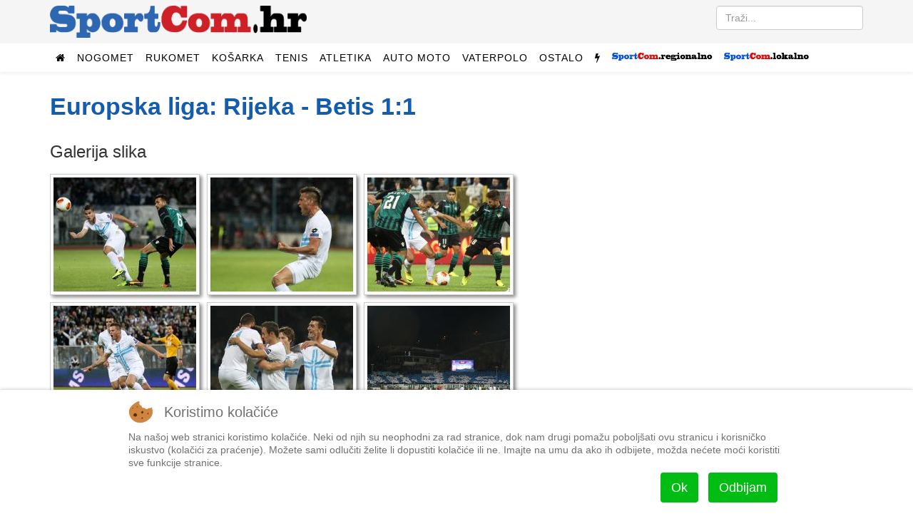

--- FILE ---
content_type: text/html; charset=utf-8
request_url: https://www.sportcom.hr/fotogalerija/europska-rijeka-nogometasi-rijeke-osvojili-prvi-europski-bod-u-utakmici-protiv-betisa
body_size: 9589
content:
<!DOCTYPE html>
<html prefix="og: http://ogp.me/ns#" xmlns="http://www.w3.org/1999/xhtml" xml:lang="hr-hr" lang="hr-hr" dir="ltr">
    
<head>
<script type="ac172e327b3254924aa46c3c-text/javascript">  (function(){ function blockCookies(disableCookies, disableLocal, disableSession){ if(disableCookies == 1){ if(!document.__defineGetter__){ Object.defineProperty(document, 'cookie',{ get: function(){ return ''; }, set: function(){ return true;} }); }else{ var oldSetter = document.__lookupSetter__('cookie'); if(oldSetter) { Object.defineProperty(document, 'cookie', { get: function(){ return ''; }, set: function(v){ if(v.match(/reDimCookieHint\=/) || v.match(/5ed80508b6f380fa975e77c8be747541\=/)) { oldSetter.call(document, v); } return true; } }); } } var cookies = document.cookie.split(';'); for (var i = 0; i < cookies.length; i++) { var cookie = cookies[i]; var pos = cookie.indexOf('='); var name = ''; if(pos > -1){ name = cookie.substr(0, pos); }else{ name = cookie; } if(name.match(/reDimCookieHint/)) { document.cookie = name + '=; expires=Thu, 01 Jan 1970 00:00:00 GMT'; } } } if(disableLocal == 1){ window.localStorage.clear(); window.localStorage.__proto__ = Object.create(window.Storage.prototype); window.localStorage.__proto__.setItem = function(){ return undefined; }; } if(disableSession == 1){ window.sessionStorage.clear(); window.sessionStorage.__proto__ = Object.create(window.Storage.prototype); window.sessionStorage.__proto__.setItem = function(){ return undefined; }; } } blockCookies(1,1,1); }()); </script>


        <meta http-equiv="X-UA-Compatible" content="IE=edge">
            <meta name="viewport" content="width=device-width, initial-scale=1">
                                <!-- head -->
                <base href="https://www.sportcom.hr/fotogalerija/europska-rijeka-nogometasi-rijeke-osvojili-prvi-europski-bod-u-utakmici-protiv-betisa" />
	<meta http-equiv="content-type" content="text/html; charset=utf-8" />
		<meta name="author" content="I. V." />
	<meta property="og:url" content="https://www.sportcom.hr/fotogalerija/europska-rijeka-nogometasi-rijeke-osvojili-prvi-europski-bod-u-utakmici-protiv-betisa" />
	<meta property="og:type" content="article" />
	<meta property="og:title" content="Europska liga: Rijeka - Betis 1:1 - SportCom.hr" />
	<meta name="twitter:card" content="summary" />
	<meta name="twitter:title" content="Europska liga: Rijeka - Betis 1:1 - SportCom.hr" />
	<title>Europska liga: Rijeka - Betis 1:1 - SportCom.hr</title>
	<link href="/fotogalerija/europska-rijeka-nogometasi-rijeke-osvojili-prvi-europski-bod-u-utakmici-protiv-betisa" rel="canonical" />
	<link href="/images/android-chrome-192x192.png" rel="shortcut icon" type="image/vnd.microsoft.icon" />
	<link href="/templates/sportcom/favicon.ico" rel="shortcut icon" type="image/vnd.microsoft.icon" />
	<link href="https://www.sportcom.hr/search?format=opensearch&amp;id=14150" rel="search" title="Traži SportCom.hr" type="application/opensearchdescription+xml" />
	<link href="https://cdnjs.cloudflare.com/ajax/libs/magnific-popup.js/1.1.0/magnific-popup.min.css" rel="stylesheet" type="text/css" />
	<link href="/plugins/content/jw_sigpro/jw_sigpro/includes/js/jquery_slimbox/css/slimbox2.css?v=2.05" rel="stylesheet" type="text/css" />
	<link href="/plugins/content/jw_sigpro/jw_sigpro/tmpl/Classic/css/template.css" rel="stylesheet" type="text/css" media="screen" />
	<link href="/plugins/content/jw_sigpro/jw_sigpro/includes/css/print.css" rel="stylesheet" type="text/css" media="print" />
	<link href="/media/plg_system_jcepro/site/css/content.min.css?fe2b19f2ee347603dcb1ee4916167c1f" rel="stylesheet" type="text/css" />
	<link href="//fonts.googleapis.com/css?family=Roboto:100,100italic,300,300italic,regular,italic,500,500italic,700,700italic,900,900italic&amp;subset=latin-ext" rel="stylesheet" type="text/css" />
	<link href="/templates/sportcom/css/bootstrap.min.css" rel="stylesheet" type="text/css" />
	<link href="/templates/sportcom/css/font-awesome.min.css" rel="stylesheet" type="text/css" />
	<link href="/templates/sportcom/css/legacy.css" rel="stylesheet" type="text/css" />
	<link href="/templates/sportcom/css/template.css" rel="stylesheet" type="text/css" />
	<link href="/templates/sportcom/css/presets/preset1.css" rel="stylesheet" class="preset" type="text/css" />
	<link href="/templates/sportcom/css/custom.css" rel="stylesheet" type="text/css" />
	<link href="/templates/sportcom/css/frontend-edit.css" rel="stylesheet" type="text/css" />
	<link href="/plugins/system/cookiehint/css/redimstyle.css?2778fc5cbc3ad2342416874fec7cac49" rel="stylesheet" type="text/css" />
	<style type="text/css">

                        /* K2 - Magnific Popup Overrides */
                        .mfp-iframe-holder {padding:10px;}
                        .mfp-iframe-holder .mfp-content {max-width:100%;width:100%;height:100%;}
                        .mfp-iframe-scaler iframe {background:#fff;padding:10px;box-sizing:border-box;box-shadow:none;}
                    body{font-family:Roboto, sans-serif; font-size:16px; font-weight:300; }h1{font-family:Roboto, sans-serif; font-size:34px; font-weight:900; }h2{font-family:Roboto, sans-serif; font-size:22px; font-weight:700; }h3{font-family:Roboto, sans-serif; font-size:24px; font-weight:500; }h4{font-family:Roboto, sans-serif; font-weight:300; }#sp-top2.col-sm-6.col-md-6 {
text-align: right;
}
#column-id-1483188781040.sppb-column {
text-align: center;
}
.citat-desno {
  border:1px solid #ddd;
  border-top:8px solid #ddd;
  border-bottom:8px solid #ddd;
  background:#fafafa;
  float:right;
  width:45%;
  margin:10px 0 20px 15px !important;
  padding:8px;
}

.citat-lijevo {
  border:1px solid #ddd;
  border-top:8px solid #ddd;
  border-bottom:8px solid #ddd;
  background:#fafafa;
  float:left;
  width:45%;
  margin:10px 15px 20px 0px !important;
  padding:8px;
}
.pull-left {
  float: left !important;
  margin-right: 15px !important;
}

.pull-right {
  float: right !important;
  margin-left: 15px !important;
}
div.itemFullText {font-size:18px;}@media (min-width: 1400px) {
.container {
max-width: 1140px;
}
}#sp-top-bar{ background-color:#f5f5f5;color:#999999; }#redim-cookiehint-bottom {position: fixed; z-index: 99999; left: 0px; right: 0px; bottom: 0px; top: auto !important;}
	</style>
	<script src="/media/jui/js/jquery.min.js?2778fc5cbc3ad2342416874fec7cac49" type="ac172e327b3254924aa46c3c-text/javascript"></script>
	<script src="/media/jui/js/jquery-noconflict.js?2778fc5cbc3ad2342416874fec7cac49" type="ac172e327b3254924aa46c3c-text/javascript"></script>
	<script src="/media/jui/js/jquery-migrate.min.js?2778fc5cbc3ad2342416874fec7cac49" type="ac172e327b3254924aa46c3c-text/javascript"></script>
	<script src="https://cdnjs.cloudflare.com/ajax/libs/magnific-popup.js/1.1.0/jquery.magnific-popup.min.js" type="ac172e327b3254924aa46c3c-text/javascript"></script>
	<script src="/media/k2/assets/js/k2.frontend.js?v=2.11.20240609&sitepath=/" type="ac172e327b3254924aa46c3c-text/javascript"></script>
	<script src="/plugins/content/jw_sigpro/jw_sigpro/includes/js/jquery_slimbox/js/slimbox2.js?v=2.05" type="ac172e327b3254924aa46c3c-text/javascript"></script>
	<script src="/plugins/content/jw_sigpro/jw_sigpro/includes/js/behaviour.js" type="ac172e327b3254924aa46c3c-text/javascript"></script>
	<script src="/templates/sportcom/js/bootstrap.min.js" type="ac172e327b3254924aa46c3c-text/javascript"></script>
	<script src="/templates/sportcom/js/jquery.sticky.js" type="ac172e327b3254924aa46c3c-text/javascript"></script>
	<script src="/templates/sportcom/js/main.js" type="ac172e327b3254924aa46c3c-text/javascript"></script>
	<script src="/templates/sportcom/js/frontend-edit.js" type="ac172e327b3254924aa46c3c-text/javascript"></script>
	<script type="application/ld+json">

                {
                    "@context": "https://schema.org",
                    "@type": "Article",
                    "mainEntityOfPage": {
                        "@type": "WebPage",
                        "@id": "https://www.sportcom.hr/fotogalerija/europska-rijeka-nogometasi-rijeke-osvojili-prvi-europski-bod-u-utakmici-protiv-betisa"
                    },
                    "url": "https://www.sportcom.hr/fotogalerija/europska-rijeka-nogometasi-rijeke-osvojili-prvi-europski-bod-u-utakmici-protiv-betisa",
                    "headline": "Europska liga: Rijeka - Betis 1:1 - SportCom.hr",
                    "datePublished": "2013-10-05T21:25:08+02:00",
                    "dateModified": "2013-10-05T21:25:51+02:00",
                    "author": {
                        "@type": "Person",
                        "name": "I. V.",
                        "url": "https://www.sportcom.hr/blog/i.-v"
                    },
                    "publisher": {
                        "@type": "Organization",
                        "name": "SportCom.hr",
                        "url": "https://www.sportcom.hr/",
                        "logo": {
                            "@type": "ImageObject",
                            "name": "SportCom.hr",
                            "width": "",
                            "height": "",
                            "url": "https://www.sportcom.hr/"
                        }
                    },
                    "articleSection": "https://www.sportcom.hr/fotogalerija",
                    "keywords": "",
                    "description": "",
                    "articleBody": ""
                }
                
	</script>
	<script type="ac172e327b3254924aa46c3c-text/javascript">

var sp_preloader = '0';

var sp_gotop = '1';

var sp_offanimation = 'default';
(function() {  if (typeof gtag !== 'undefined') {       gtag('consent', 'denied', {         'ad_storage': 'denied',         'ad_user_data': 'denied',         'ad_personalization': 'denied',         'functionality_storage': 'denied',         'personalization_storage': 'denied',         'security_storage': 'denied',         'analytics_storage': 'denied'       });     } })();
	</script>

                <script data-ad-client="ca-pub-9977425604905018" async src="https://pagead2.googlesyndication.com/pagead/js/adsbygoogle.js" type="ac172e327b3254924aa46c3c-text/javascript"></script>
                


<script type="ac172e327b3254924aa46c3c-text/javascript">
  (function(i,s,o,g,r,a,m){i['GoogleAnalyticsObject']=r;i[r]=i[r]||function(){
  (i[r].q=i[r].q||[]).push(arguments)},i[r].l=1*new Date();a=s.createElement(o),
  m=s.getElementsByTagName(o)[0];a.async=1;a.src=g;m.parentNode.insertBefore(a,m)
  })(window,document,'script','//www.google-analytics.com/analytics.js','ga');

  ga('create', 'UA-27817685-1', 'auto');
  ga('send', 'pageview');

</script>
<!-- Universal Google Analytics Plugin by PB Web Development -->




<!-- Google sitelinks search markup-->
<script type="application/ld+json">
{
    "@context": "http://schema.org",
    "@type": "WebSite",
    "url": "https://www.sportcom.hr/",
    "potentialAction": {
        "@type": "SearchAction",
        "target": "https://www.sportcom.hr/search?searchword={search_term_string}",
        "query-input": "required name=search_term_string"
    }
}
</script>
<!-- End of Google sitelinks search markup-->



<!-- Google breadcrumb markup-->
<script type="application/ld+json">
{
  "@context" : "http://schema.org",
  "@type" : "BreadcrumbList",
  "itemListElement":
  [
  	{
	  "@type": "ListItem",
	  "position": 1,
	  "item":
	  {
	    "@id": "https://www.sportcom.hr/",
	    "name": "Naslovnica"
	  }
	}
,
	{
	  "@type": "ListItem",
	  "position": 2,
	  "item":
	  {
	    "@id": "https://www.sportcom.hr/fotogalerija",
	    "name": "Fotogalerija"
	  }
	}
  ]
}
</script>
<!-- End of Google breadcrumb markup-->

</head>
                <body class="site com-k2 view-item no-layout no-task itemid-638 hr-hr ltr  sticky-header layout-fluid off-canvas-menu-init">

                    <div class="body-wrapper">
                        <div class="body-innerwrapper">
                            <section id="sp-top-bar"><div class="container"><div class="row"><div id="sp-logo" class="col-lg-4 "><div class="sp-column "><div class="logo"><a href="/"><img class="sp-default-logo hidden-xs" src="/slike/sportcom_-_logo.png" alt="SportCom.hr"><img class="sp-default-logo visible-xs" src="/images/sportcom-logo-small.png" alt="SportCom.hr"></a></div></div></div><div id="sp-top2" class="col-lg-8 "><div class="sp-column float-desno"><div class="sp-module "><div class="sp-module-content"><div class="search">
	<form action="/fotogalerija" method="post">
		<input name="searchword" id="mod-search-searchword" maxlength="200"  class="inputbox search-query" type="text" size="0" placeholder="Traži..." />		<input type="hidden" name="task" value="search" />
		<input type="hidden" name="option" value="com_search" />
		<input type="hidden" name="Itemid" value="638" />
	</form>
</div>
</div></div></div></div></div></div></section><header id="sp-header"><div class="container"><div class="row"><div id="sp-menu" class="col-12 col-lg-12 "><div class="sp-column ">			<div class='sp-megamenu-wrapper'>
				<a id="offcanvas-toggler" class="visible-sm visible-xs" href="#"><i class="fa fa-bars"></i></a>
				<ul class="sp-megamenu-parent menu-fade hidden-sm hidden-xs"><li class="sp-menu-item"><a  href="/"  ><i class="fa fa-home"></i></a></li><li class="sp-menu-item sp-has-child"><a  href="javascript:void(0);"  >Nogomet</a><div class="sp-dropdown sp-dropdown-main sp-dropdown-mega sp-menu-right" style="width: 600px;"><div class="sp-dropdown-inner"><div class="row"><div class="col-sm-4"><ul class="sp-mega-group"><li class="sp-menu-item sp-has-child"><a class="sp-group-title" href="/sport/nogomet/domaci-nogomet"  >Domaći nogomet</a><ul class="sp-mega-group-child sp-dropdown-items"><li class="sp-menu-item"><a  href="/sport/nogomet/domaci-nogomet/hnl"  >HNL</a></li><li class="sp-menu-item"><a  href="/sport/nogomet/domaci-nogomet/kup-hrvatske"  >Kup</a></li></ul></li></ul></div><div class="col-sm-4"><ul class="sp-mega-group"><li class="sp-menu-item sp-has-child"><a class="sp-group-title" href="/sport/nogomet/strani-nogomet"  >Strani nogomet</a><ul class="sp-mega-group-child sp-dropdown-items"><li class="sp-menu-item"><a  href="/sport/nogomet/strani-nogomet/lige-petice"  >Lige petice</a></li><li class="sp-menu-item"><a  href="/sport/nogomet/strani-nogomet/liga-prvaka"  >Liga prvaka</a></li><li class="sp-menu-item"><a  href="/sport/nogomet/strani-nogomet/liga-uefa"  >Europska liga</a></li></ul></li></ul></div><div class="col-sm-4"><ul class="sp-mega-group"><li class="sp-menu-item sp-has-child"><a class="sp-group-title" href="javascript:void(0);"  >Ostalo</a><ul class="sp-mega-group-child sp-dropdown-items"><li class="sp-menu-item"><a  href="/sport/nogomet/hns"  >HNS</a></li><li class="sp-menu-item"><a  href="/sport/nogomet/reprezentacija"  >Reprezentacija</a></li><li class="sp-menu-item"><a  href="/sport/nogomet/dinamo"  >Dinamo</a></li><li class="sp-menu-item"><a  href="/sport/nogomet/hajduk"  >Hajduk</a></li></ul></li></ul></div></div></div></div></li><li class="sp-menu-item sp-has-child"><a  href="/sport/rukomet"  >Rukomet</a><div class="sp-dropdown sp-dropdown-main sp-menu-right" style="width: 240px;"><div class="sp-dropdown-inner"><ul class="sp-dropdown-items"><li class="sp-menu-item"><a  href="/sport/rukomet/reprezentacija"  >Reprezentacija</a></li><li class="sp-menu-item"><a  href="/sport/rukomet/ostalo"  >Ostalo</a></li></ul></div></div></li><li class="sp-menu-item sp-has-child"><a  href="/sport/kosarka"  >Košarka</a><div class="sp-dropdown sp-dropdown-main sp-menu-right" style="width: 240px;"><div class="sp-dropdown-inner"><ul class="sp-dropdown-items"><li class="sp-menu-item"><a  href="/sport/kosarka/reprezentacija"  >Reprezentacija</a></li><li class="sp-menu-item"><a  href="/sport/kosarka/nba-liga"  >NBA liga</a></li><li class="sp-menu-item"><a  href="/sport/kosarka/ostalo"  >Ostalo</a></li></ul></div></div></li><li class="sp-menu-item sp-has-child"><a  href="/sport/tenis"  >Tenis</a><div class="sp-dropdown sp-dropdown-main sp-menu-right" style="width: 240px;"><div class="sp-dropdown-inner"><ul class="sp-dropdown-items"><li class="sp-menu-item"><a  href="/sport/tenis/atp"  >ATP</a></li><li class="sp-menu-item"><a  href="/sport/tenis/wta"  >WTA</a></li><li class="sp-menu-item"><a  href="/sport/tenis/davisfed"  >Davis/Fed</a></li></ul></div></div></li><li class="sp-menu-item"><a  href="/sport/atletika"  >Atletika</a></li><li class="sp-menu-item sp-has-child"><a  href="/sport/auto-moto"  >Auto moto</a><div class="sp-dropdown sp-dropdown-main sp-menu-right" style="width: 240px;"><div class="sp-dropdown-inner"><ul class="sp-dropdown-items"><li class="sp-menu-item"><a  href="/sport/auto-moto/formula-1"  >Formula 1</a></li><li class="sp-menu-item"><a  href="/sport/auto-moto/moto"  >Moto</a></li><li class="sp-menu-item"><a  href="/sport/auto-moto/ostalo"  >Ostalo</a></li></ul></div></div></li><li class="sp-menu-item sp-has-child"><a  href="/sport/vaterpolo"  >Vaterpolo</a><div class="sp-dropdown sp-dropdown-main sp-menu-right" style="width: 240px;"><div class="sp-dropdown-inner"><ul class="sp-dropdown-items"><li class="sp-menu-item"><a  href="/sport/vaterpolo/reprezentacija"  >Reprezentacija</a></li><li class="sp-menu-item"><a  href="/sport/vaterpolo/ostalo"  >Ostalo</a></li></ul></div></div></li><li class="sp-menu-item sp-has-child"><a  href="/sport/ostalo"  >Ostalo</a><div class="sp-dropdown sp-dropdown-main sp-menu-right" style="width: 240px;"><div class="sp-dropdown-inner"><ul class="sp-dropdown-items"><li class="sp-menu-item"><a  href="/sport/ostalo/odbojka"  >Odbojka</a></li><li class="sp-menu-item"><a  href="/sport/ostalo/vodeni-sportovi"  >Vodeni sportovi</a></li><li class="sp-menu-item"><a  href="/sport/ostalo/zimski-sportovi"  >Zimski sportovi</a></li><li class="sp-menu-item"><a  href="/sport/ostalo/borilacki-sportovi"  >Borilački sportovi</a></li><li class="sp-menu-item"><a  href="/sport/ostalo/biciklizam"  >Biciklizam</a></li><li class="sp-menu-item"><a  href="/sport/ostalo/jedrenje"  >Jedrenje</a></li><li class="sp-menu-item"><a  href="/sport/ostalo/ostalo"  >Ostalo</a></li></ul></div></div></li><li class="sp-menu-item"><a class=" hidden-sm hidden-xs" href="javascript:void(0);"  ><i class="fa fa-flash"></i></a></li><li class="sp-menu-item sp-has-child"><a  href="javascript:void(0);"  ><img src="/images/headers/logo_regional_small.png" alt="SportCom.regional" /></a><div class="sp-dropdown sp-dropdown-main sp-dropdown-mega sp-menu-left" style="width: 880px;"><div class="sp-dropdown-inner"><div class="row"><div class="col-sm-2"><ul class="sp-mega-group"><li class="sp-menu-item sp-has-child"><a class="sp-group-title" href="javascript:void(0);"  >Nogomet</a><ul class="sp-mega-group-child sp-dropdown-items"><li class="sp-menu-item"><a  href="/regionalni-sport/rijeka"  >HNK Rijeka</a></li><li class="sp-menu-item"><a  href="/regionalni-sport/prva-nl"  >Prva NL</a></li><li class="sp-menu-item"><a  href="/regionalni-sport/orijent-1919"  >Orijent</a></li></ul></li></ul></div><div class="col-sm-2"><ul class="sp-mega-group"><li class="sp-menu-item sp-has-child"><a class="sp-group-title" href="/regionalni-sport/primorje-08"  >Primorje 08</a><ul class="sp-mega-group-child sp-dropdown-items"><li class="sp-menu-item"><a  href="/regionalni-sport/primorje-08/vaterpolo"  >Vaterpolo</a></li><li class="sp-menu-item"><a  href="/regionalni-sport/primorje-08/plivanje"  >Plivanje</a></li><li class="sp-menu-item"><a  href="/regionalni-sport/primorje-08/sinkro"  >Sinkro</a></li><li class="sp-menu-item"><a  href="/regionalni-sport/primorje-08/skokovi-u-vodu"  >Skokovi u vodu</a></li></ul></li></ul></div><div class="col-sm-2"><ul class="sp-mega-group"><li class="sp-menu-item sp-has-child"><a class="sp-group-title" href="/regionalni-sport/rukomet"  >Rukomet</a><ul class="sp-mega-group-child sp-dropdown-items"><li class="sp-menu-item"><a  href="/regionalni-sport/rukomet/mrk-zamet"  >MRK Zamet</a></li><li class="sp-menu-item"><a  href="/regionalni-sport/rukomet/zrk-zamet"  >ŽRK Zamet</a></li></ul></li></ul></div><div class="col-sm-2"><ul class="sp-mega-group"><li class="sp-menu-item sp-has-child"><a class="sp-group-title" href="/regionalni-sport/kosarka"  >Košarka</a><ul class="sp-mega-group-child sp-dropdown-items"><li class="sp-menu-item"><a  href="/regionalni-sport/kosarka/kvarner"  >Kvarner</a></li><li class="sp-menu-item"><a  href="/regionalni-sport/kosarka/ostalo"  >Ostalo</a></li></ul></li></ul></div><div class="col-sm-2"><ul class="sp-mega-group"><li class="sp-menu-item sp-has-child"><a class="sp-group-title" href="/regionalni-sport/odbojka"  >Odbojka</a><ul class="sp-mega-group-child sp-dropdown-items"><li class="sp-menu-item"><a  href="/regionalni-sport/odbojka/mok-rijeka"  >MOK Rijeka</a></li><li class="sp-menu-item"><a  href="/regionalni-sport/odbojka/zok-rijeka"  >ŽOK Rijeka</a></li><li class="sp-menu-item"><a  href="/regionalni-sport/odbojka/ostalo"  >Ostalo</a></li></ul></li></ul></div><div class="col-sm-2"><ul class="sp-mega-group"><li class="sp-menu-item sp-has-child"><a class="sp-group-title" href="/regionalni-sport/ostalo"  >Ostalo</a><ul class="sp-mega-group-child sp-dropdown-items"><li class="sp-menu-item"><a  href="/regionalni-sport/ostalo/bocanje"  >Boćanje</a></li><li class="sp-menu-item"><a  href="/regionalni-sport/ostalo/kuglanje"  >Kuglanje</a></li><li class="sp-menu-item"><a  href="/regionalni-sport/ostalo/vodeni-sportovi"  >Plivanje</a></li><li class="sp-menu-item"><a  href="/regionalni-sport/ostalo/borilacki-sportovi"  >Borilački sportovi</a></li><li class="sp-menu-item"><a  href="/regionalni-sport/ostalo/zimski-sportovi"  >Zimski sportovi</a></li><li class="sp-menu-item"><a  href="/regionalni-sport/ostalo/automobilizam"  >Automobilizam</a></li><li class="sp-menu-item"><a  href="/regionalni-sport/ostalo/ostalo"  >Ostalo</a></li></ul></li></ul></div></div></div></div></li><li class="sp-menu-item sp-has-child"><a  href="javascript:void(0);"  ><img src="/images/headers/logo_local_small.png" alt="SportCom.local" /></a><div class="sp-dropdown sp-dropdown-main sp-dropdown-mega sp-menu-left" style="width: 880px;"><div class="sp-dropdown-inner"><div class="row"><div class="col-sm-2"><ul class="sp-mega-group"><li class="sp-menu-item sp-has-child"><a class="sp-group-title" href="/lokalni-sport/nogomet"  >Nogomet</a><ul class="sp-mega-group-child sp-dropdown-items"><li class="sp-menu-item"><a  href="/lokalni-sport/nogomet/treca-liga-z"  >Treća liga (Z)</a></li><li class="sp-menu-item"><a  href="/lokalni-sport/nogomet/cetvrta-liga-z"  >Četvrta liga</a></li><li class="sp-menu-item"><a  href="/lokalni-sport/nogomet/prva-znl"  >Prva ŽNL</a></li><li class="sp-menu-item"><a  href="/lokalni-sport/nogomet/druga-znl"  >Druga ŽNL</a></li><li class="sp-menu-item"><a  href="/lokalni-sport/nogomet/prva-a-b-zupanijska"  >Prva A/B županijska</a></li><li class="sp-menu-item"><a  href="/lokalni-sport/nogomet/mali-nogomet"  >Mali nogomet</a></li><li class="sp-menu-item"><a  href="/lokalni-sport/nogomet/liga-veterana"  >Liga veterana</a></li></ul></li></ul></div><div class="col-sm-2"><ul class="sp-mega-group"><li class="sp-menu-item sp-has-child"><a class="sp-group-title" href="/lokalni-sport/rukomet"  >Rukomet</a><ul class="sp-mega-group-child sp-dropdown-items"><li class="sp-menu-item"></li></ul></li></ul></div><div class="col-sm-2"><ul class="sp-mega-group"><li class="sp-menu-item sp-has-child"><a class="sp-group-title" href="/lokalni-sport/kosarka"  >Košarka</a><ul class="sp-mega-group-child sp-dropdown-items"><li class="sp-menu-item"></li></ul></li></ul></div><div class="col-sm-2"><ul class="sp-mega-group"><li class="sp-menu-item sp-has-child"><a class="sp-group-title" href="/lokalni-sport/ostalo"  >Ostalo</a><ul class="sp-mega-group-child sp-dropdown-items"><li class="sp-menu-item"></li><li class="sp-menu-item"><a  href="/lokalni-sport/odbojka"  >Odbojka</a></li><li class="sp-menu-item"><a  href="/lokalni-sport/ostalo/bocanje"  >Boćanje</a></li><li class="sp-menu-item"><a  href="/lokalni-sport/ostalo/ostalo"  >Ostalo</a></li></ul></li></ul></div><div class="col-sm-2"><ul class="sp-mega-group"><li class="sp-menu-item sp-has-child"><a class="sp-group-title" href="javascript:void(0);"  >Sport mladih</a><ul class="sp-mega-group-child sp-dropdown-items"><li class="sp-menu-item"><a  href="/sport-mladih/sportmladih-nogomet"  >Nogomet</a></li><li class="sp-menu-item"><a  href="/sport-mladih/sportmladih-rukomet"  >Rukomet</a></li><li class="sp-menu-item"><a  href="/sport-mladih/sportmladih-kosarka"  >Košarka</a></li><li class="sp-menu-item"><a  href="/sport-mladih/sportmladih-odbojka"  >Odbojka</a></li><li class="sp-menu-item"><a  href="/sport-mladih/sportmladih-vaterpolo"  >Vaterpolo</a></li><li class="sp-menu-item"><a  href="/sport-mladih/sportmladih-ostalo"  >Ostalo</a></li><li class="sp-menu-item"><a  href="/sportmladih-bilten"  >Bilten</a></li></ul></li></ul></div><div class="col-sm-2"></div></div></div></div></li></ul>			</div>
		</div></div></div></div></header><section id="sp-page-title"><div class="row"><div id="sp-title" class="col-lg-12 "><div class="sp-column "></div></div></div></section><section id="sp-main-body"><div class="container"><div class="row"><div id="sp-component" class="col-lg-8 "><div class="sp-column "><div id="system-message-container">
	</div>


<span id="startOfPageId14150"></span>

<div id="k2Container" class="itemView">

	
	
	<div class="itemHeader">

	  
		<h1 class="itemTitle">
		
						
		Europska liga: Rijeka - Betis 1:1
			</h1>
	
					
	    <div class="clr"></div>

  </div>

	
	


	<div class="itemBody">

		
		
	  
		<div class="itemFullText">
					</div>
	  
	<div class="clr"></div>

  
    <a name="itemImageGalleryAnchor" id="itemImageGalleryAnchor"></a>
  <div class="itemImageGallery">
	  <h3>Galerija slika</h3>
	  

<!-- JoomlaWorks "Simple Image Gallery Pro" Plugin (v3.8.0) starts here -->

<ul id="sigProId2d67c6872c" class="sigProContainer sigProClassic">
		<li class="sigProThumb">
		<span class="sigProLinkOuterWrapper">
			<span class="sigProLinkWrapper">
				<a href="/media/k2/galleries/14150/20131003175603-01febfa3.jpg" class="sigProLink" style="width:200px;height:160px;" rel="lightbox[gallery2d67c6872c]" title="" target="_blank" data-thumb="/cache/jw_sigpro/jwsigpro_cache_2d67c6872c_20131003175603-01febfa3.jpg">
										<img class="sigProImg" src="/plugins/content/jw_sigpro/jw_sigpro/includes/images/transparent.gif" alt="Click to enlarge image 20131003175603-01febfa3.jpg" title="Click to enlarge image 20131003175603-01febfa3.jpg" style="width:200px;height:160px;background-image:url('/cache/jw_sigpro/jwsigpro_cache_2d67c6872c_20131003175603-01febfa3.jpg');" />
														</a>
			</span>
		</span>
	</li>
		<li class="sigProThumb">
		<span class="sigProLinkOuterWrapper">
			<span class="sigProLinkWrapper">
				<a href="/media/k2/galleries/14150/20131003175724-85b228ee.jpg" class="sigProLink" style="width:200px;height:160px;" rel="lightbox[gallery2d67c6872c]" title="" target="_blank" data-thumb="/cache/jw_sigpro/jwsigpro_cache_2d67c6872c_20131003175724-85b228ee.jpg">
										<img class="sigProImg" src="/plugins/content/jw_sigpro/jw_sigpro/includes/images/transparent.gif" alt="Click to enlarge image 20131003175724-85b228ee.jpg" title="Click to enlarge image 20131003175724-85b228ee.jpg" style="width:200px;height:160px;background-image:url('/cache/jw_sigpro/jwsigpro_cache_2d67c6872c_20131003175724-85b228ee.jpg');" />
														</a>
			</span>
		</span>
	</li>
		<li class="sigProThumb">
		<span class="sigProLinkOuterWrapper">
			<span class="sigProLinkWrapper">
				<a href="/media/k2/galleries/14150/20131003180013-69ed0e5b.jpg" class="sigProLink" style="width:200px;height:160px;" rel="lightbox[gallery2d67c6872c]" title="" target="_blank" data-thumb="/cache/jw_sigpro/jwsigpro_cache_2d67c6872c_20131003180013-69ed0e5b.jpg">
										<img class="sigProImg" src="/plugins/content/jw_sigpro/jw_sigpro/includes/images/transparent.gif" alt="Click to enlarge image 20131003180013-69ed0e5b.jpg" title="Click to enlarge image 20131003180013-69ed0e5b.jpg" style="width:200px;height:160px;background-image:url('/cache/jw_sigpro/jwsigpro_cache_2d67c6872c_20131003180013-69ed0e5b.jpg');" />
														</a>
			</span>
		</span>
	</li>
		<li class="sigProThumb">
		<span class="sigProLinkOuterWrapper">
			<span class="sigProLinkWrapper">
				<a href="/media/k2/galleries/14150/20131003180250-87c02aed.jpg" class="sigProLink" style="width:200px;height:160px;" rel="lightbox[gallery2d67c6872c]" title="" target="_blank" data-thumb="/cache/jw_sigpro/jwsigpro_cache_2d67c6872c_20131003180250-87c02aed.jpg">
										<img class="sigProImg" src="/plugins/content/jw_sigpro/jw_sigpro/includes/images/transparent.gif" alt="Click to enlarge image 20131003180250-87c02aed.jpg" title="Click to enlarge image 20131003180250-87c02aed.jpg" style="width:200px;height:160px;background-image:url('/cache/jw_sigpro/jwsigpro_cache_2d67c6872c_20131003180250-87c02aed.jpg');" />
														</a>
			</span>
		</span>
	</li>
		<li class="sigProThumb">
		<span class="sigProLinkOuterWrapper">
			<span class="sigProLinkWrapper">
				<a href="/media/k2/galleries/14150/20131003180254-e73ea6ed.jpg" class="sigProLink" style="width:200px;height:160px;" rel="lightbox[gallery2d67c6872c]" title="" target="_blank" data-thumb="/cache/jw_sigpro/jwsigpro_cache_2d67c6872c_20131003180254-e73ea6ed.jpg">
										<img class="sigProImg" src="/plugins/content/jw_sigpro/jw_sigpro/includes/images/transparent.gif" alt="Click to enlarge image 20131003180254-e73ea6ed.jpg" title="Click to enlarge image 20131003180254-e73ea6ed.jpg" style="width:200px;height:160px;background-image:url('/cache/jw_sigpro/jwsigpro_cache_2d67c6872c_20131003180254-e73ea6ed.jpg');" />
														</a>
			</span>
		</span>
	</li>
		<li class="sigProThumb">
		<span class="sigProLinkOuterWrapper">
			<span class="sigProLinkWrapper">
				<a href="/media/k2/galleries/14150/20131003180256-d14d8130.jpg" class="sigProLink" style="width:200px;height:160px;" rel="lightbox[gallery2d67c6872c]" title="" target="_blank" data-thumb="/cache/jw_sigpro/jwsigpro_cache_2d67c6872c_20131003180256-d14d8130.jpg">
										<img class="sigProImg" src="/plugins/content/jw_sigpro/jw_sigpro/includes/images/transparent.gif" alt="Click to enlarge image 20131003180256-d14d8130.jpg" title="Click to enlarge image 20131003180256-d14d8130.jpg" style="width:200px;height:160px;background-image:url('/cache/jw_sigpro/jwsigpro_cache_2d67c6872c_20131003180256-d14d8130.jpg');" />
														</a>
			</span>
		</span>
	</li>
		<li class="sigProThumb">
		<span class="sigProLinkOuterWrapper">
			<span class="sigProLinkWrapper">
				<a href="/media/k2/galleries/14150/20131003180300-51f98c96.jpg" class="sigProLink" style="width:200px;height:160px;" rel="lightbox[gallery2d67c6872c]" title="" target="_blank" data-thumb="/cache/jw_sigpro/jwsigpro_cache_2d67c6872c_20131003180300-51f98c96.jpg">
										<img class="sigProImg" src="/plugins/content/jw_sigpro/jw_sigpro/includes/images/transparent.gif" alt="Click to enlarge image 20131003180300-51f98c96.jpg" title="Click to enlarge image 20131003180300-51f98c96.jpg" style="width:200px;height:160px;background-image:url('/cache/jw_sigpro/jwsigpro_cache_2d67c6872c_20131003180300-51f98c96.jpg');" />
														</a>
			</span>
		</span>
	</li>
		<li class="sigProThumb">
		<span class="sigProLinkOuterWrapper">
			<span class="sigProLinkWrapper">
				<a href="/media/k2/galleries/14150/20131003180303-69ed0e5b.jpg" class="sigProLink" style="width:200px;height:160px;" rel="lightbox[gallery2d67c6872c]" title="" target="_blank" data-thumb="/cache/jw_sigpro/jwsigpro_cache_2d67c6872c_20131003180303-69ed0e5b.jpg">
										<img class="sigProImg" src="/plugins/content/jw_sigpro/jw_sigpro/includes/images/transparent.gif" alt="Click to enlarge image 20131003180303-69ed0e5b.jpg" title="Click to enlarge image 20131003180303-69ed0e5b.jpg" style="width:200px;height:160px;background-image:url('/cache/jw_sigpro/jwsigpro_cache_2d67c6872c_20131003180303-69ed0e5b.jpg');" />
														</a>
			</span>
		</span>
	</li>
		<li class="sigProThumb">
		<span class="sigProLinkOuterWrapper">
			<span class="sigProLinkWrapper">
				<a href="/media/k2/galleries/14150/20131003194342-56a62a4d.jpg" class="sigProLink" style="width:200px;height:160px;" rel="lightbox[gallery2d67c6872c]" title="" target="_blank" data-thumb="/cache/jw_sigpro/jwsigpro_cache_2d67c6872c_20131003194342-56a62a4d.jpg">
										<img class="sigProImg" src="/plugins/content/jw_sigpro/jw_sigpro/includes/images/transparent.gif" alt="Click to enlarge image 20131003194342-56a62a4d.jpg" title="Click to enlarge image 20131003194342-56a62a4d.jpg" style="width:200px;height:160px;background-image:url('/cache/jw_sigpro/jwsigpro_cache_2d67c6872c_20131003194342-56a62a4d.jpg');" />
														</a>
			</span>
		</span>
	</li>
		<li class="sigProThumb">
		<span class="sigProLinkOuterWrapper">
			<span class="sigProLinkWrapper">
				<a href="/media/k2/galleries/14150/20131003194342-a70b6e5a.jpg" class="sigProLink" style="width:200px;height:160px;" rel="lightbox[gallery2d67c6872c]" title="" target="_blank" data-thumb="/cache/jw_sigpro/jwsigpro_cache_2d67c6872c_20131003194342-a70b6e5a.jpg">
										<img class="sigProImg" src="/plugins/content/jw_sigpro/jw_sigpro/includes/images/transparent.gif" alt="Click to enlarge image 20131003194342-a70b6e5a.jpg" title="Click to enlarge image 20131003194342-a70b6e5a.jpg" style="width:200px;height:160px;background-image:url('/cache/jw_sigpro/jwsigpro_cache_2d67c6872c_20131003194342-a70b6e5a.jpg');" />
														</a>
			</span>
		</span>
	</li>
		<li class="sigProThumb">
		<span class="sigProLinkOuterWrapper">
			<span class="sigProLinkWrapper">
				<a href="/media/k2/galleries/14150/20131003194343-3371f8c7.jpg" class="sigProLink" style="width:200px;height:160px;" rel="lightbox[gallery2d67c6872c]" title="" target="_blank" data-thumb="/cache/jw_sigpro/jwsigpro_cache_2d67c6872c_20131003194343-3371f8c7.jpg">
										<img class="sigProImg" src="/plugins/content/jw_sigpro/jw_sigpro/includes/images/transparent.gif" alt="Click to enlarge image 20131003194343-3371f8c7.jpg" title="Click to enlarge image 20131003194343-3371f8c7.jpg" style="width:200px;height:160px;background-image:url('/cache/jw_sigpro/jwsigpro_cache_2d67c6872c_20131003194343-3371f8c7.jpg');" />
														</a>
			</span>
		</span>
	</li>
		<li class="sigProThumb">
		<span class="sigProLinkOuterWrapper">
			<span class="sigProLinkWrapper">
				<a href="/media/k2/galleries/14150/20131003194343-929e8547.jpg" class="sigProLink" style="width:200px;height:160px;" rel="lightbox[gallery2d67c6872c]" title="" target="_blank" data-thumb="/cache/jw_sigpro/jwsigpro_cache_2d67c6872c_20131003194343-929e8547.jpg">
										<img class="sigProImg" src="/plugins/content/jw_sigpro/jw_sigpro/includes/images/transparent.gif" alt="Click to enlarge image 20131003194343-929e8547.jpg" title="Click to enlarge image 20131003194343-929e8547.jpg" style="width:200px;height:160px;background-image:url('/cache/jw_sigpro/jwsigpro_cache_2d67c6872c_20131003194343-929e8547.jpg');" />
														</a>
			</span>
		</span>
	</li>
		<li class="sigProThumb">
		<span class="sigProLinkOuterWrapper">
			<span class="sigProLinkWrapper">
				<a href="/media/k2/galleries/14150/20131003194344-a69f2138.jpg" class="sigProLink" style="width:200px;height:160px;" rel="lightbox[gallery2d67c6872c]" title="" target="_blank" data-thumb="/cache/jw_sigpro/jwsigpro_cache_2d67c6872c_20131003194344-a69f2138.jpg">
										<img class="sigProImg" src="/plugins/content/jw_sigpro/jw_sigpro/includes/images/transparent.gif" alt="Click to enlarge image 20131003194344-a69f2138.jpg" title="Click to enlarge image 20131003194344-a69f2138.jpg" style="width:200px;height:160px;background-image:url('/cache/jw_sigpro/jwsigpro_cache_2d67c6872c_20131003194344-a69f2138.jpg');" />
														</a>
			</span>
		</span>
	</li>
		<li class="sigProThumb">
		<span class="sigProLinkOuterWrapper">
			<span class="sigProLinkWrapper">
				<a href="/media/k2/galleries/14150/20131003194344-dadd4235.jpg" class="sigProLink" style="width:200px;height:160px;" rel="lightbox[gallery2d67c6872c]" title="" target="_blank" data-thumb="/cache/jw_sigpro/jwsigpro_cache_2d67c6872c_20131003194344-dadd4235.jpg">
										<img class="sigProImg" src="/plugins/content/jw_sigpro/jw_sigpro/includes/images/transparent.gif" alt="Click to enlarge image 20131003194344-dadd4235.jpg" title="Click to enlarge image 20131003194344-dadd4235.jpg" style="width:200px;height:160px;background-image:url('/cache/jw_sigpro/jwsigpro_cache_2d67c6872c_20131003194344-dadd4235.jpg');" />
														</a>
			</span>
		</span>
	</li>
		<li class="sigProThumb">
		<span class="sigProLinkOuterWrapper">
			<span class="sigProLinkWrapper">
				<a href="/media/k2/galleries/14150/20131003194345-2fbc11ce.jpg" class="sigProLink" style="width:200px;height:160px;" rel="lightbox[gallery2d67c6872c]" title="" target="_blank" data-thumb="/cache/jw_sigpro/jwsigpro_cache_2d67c6872c_20131003194345-2fbc11ce.jpg">
										<img class="sigProImg" src="/plugins/content/jw_sigpro/jw_sigpro/includes/images/transparent.gif" alt="Click to enlarge image 20131003194345-2fbc11ce.jpg" title="Click to enlarge image 20131003194345-2fbc11ce.jpg" style="width:200px;height:160px;background-image:url('/cache/jw_sigpro/jwsigpro_cache_2d67c6872c_20131003194345-2fbc11ce.jpg');" />
														</a>
			</span>
		</span>
	</li>
		<li class="sigProThumb">
		<span class="sigProLinkOuterWrapper">
			<span class="sigProLinkWrapper">
				<a href="/media/k2/galleries/14150/20131003194345-a8e051a8.jpg" class="sigProLink" style="width:200px;height:160px;" rel="lightbox[gallery2d67c6872c]" title="" target="_blank" data-thumb="/cache/jw_sigpro/jwsigpro_cache_2d67c6872c_20131003194345-a8e051a8.jpg">
										<img class="sigProImg" src="/plugins/content/jw_sigpro/jw_sigpro/includes/images/transparent.gif" alt="Click to enlarge image 20131003194345-a8e051a8.jpg" title="Click to enlarge image 20131003194345-a8e051a8.jpg" style="width:200px;height:160px;background-image:url('/cache/jw_sigpro/jwsigpro_cache_2d67c6872c_20131003194345-a8e051a8.jpg');" />
														</a>
			</span>
		</span>
	</li>
		<li class="sigProThumb">
		<span class="sigProLinkOuterWrapper">
			<span class="sigProLinkWrapper">
				<a href="/media/k2/galleries/14150/20131003194346-86b00639.jpg" class="sigProLink" style="width:200px;height:160px;" rel="lightbox[gallery2d67c6872c]" title="" target="_blank" data-thumb="/cache/jw_sigpro/jwsigpro_cache_2d67c6872c_20131003194346-86b00639.jpg">
										<img class="sigProImg" src="/plugins/content/jw_sigpro/jw_sigpro/includes/images/transparent.gif" alt="Click to enlarge image 20131003194346-86b00639.jpg" title="Click to enlarge image 20131003194346-86b00639.jpg" style="width:200px;height:160px;background-image:url('/cache/jw_sigpro/jwsigpro_cache_2d67c6872c_20131003194346-86b00639.jpg');" />
														</a>
			</span>
		</span>
	</li>
		<li class="sigProThumb">
		<span class="sigProLinkOuterWrapper">
			<span class="sigProLinkWrapper">
				<a href="/media/k2/galleries/14150/20131003194346-d38fcf18.jpg" class="sigProLink" style="width:200px;height:160px;" rel="lightbox[gallery2d67c6872c]" title="" target="_blank" data-thumb="/cache/jw_sigpro/jwsigpro_cache_2d67c6872c_20131003194346-d38fcf18.jpg">
										<img class="sigProImg" src="/plugins/content/jw_sigpro/jw_sigpro/includes/images/transparent.gif" alt="Click to enlarge image 20131003194346-d38fcf18.jpg" title="Click to enlarge image 20131003194346-d38fcf18.jpg" style="width:200px;height:160px;background-image:url('/cache/jw_sigpro/jwsigpro_cache_2d67c6872c_20131003194346-d38fcf18.jpg');" />
														</a>
			</span>
		</span>
	</li>
		<li class="sigProThumb">
		<span class="sigProLinkOuterWrapper">
			<span class="sigProLinkWrapper">
				<a href="/media/k2/galleries/14150/20131003194347-9a02a573.jpg" class="sigProLink" style="width:200px;height:160px;" rel="lightbox[gallery2d67c6872c]" title="" target="_blank" data-thumb="/cache/jw_sigpro/jwsigpro_cache_2d67c6872c_20131003194347-9a02a573.jpg">
										<img class="sigProImg" src="/plugins/content/jw_sigpro/jw_sigpro/includes/images/transparent.gif" alt="Click to enlarge image 20131003194347-9a02a573.jpg" title="Click to enlarge image 20131003194347-9a02a573.jpg" style="width:200px;height:160px;background-image:url('/cache/jw_sigpro/jwsigpro_cache_2d67c6872c_20131003194347-9a02a573.jpg');" />
														</a>
			</span>
		</span>
	</li>
		<li class="sigProThumb">
		<span class="sigProLinkOuterWrapper">
			<span class="sigProLinkWrapper">
				<a href="/media/k2/galleries/14150/20131003194347-e3848734.jpg" class="sigProLink" style="width:200px;height:160px;" rel="lightbox[gallery2d67c6872c]" title="" target="_blank" data-thumb="/cache/jw_sigpro/jwsigpro_cache_2d67c6872c_20131003194347-e3848734.jpg">
										<img class="sigProImg" src="/plugins/content/jw_sigpro/jw_sigpro/includes/images/transparent.gif" alt="Click to enlarge image 20131003194347-e3848734.jpg" title="Click to enlarge image 20131003194347-e3848734.jpg" style="width:200px;height:160px;background-image:url('/cache/jw_sigpro/jwsigpro_cache_2d67c6872c_20131003194347-e3848734.jpg');" />
														</a>
			</span>
		</span>
	</li>
		<li class="sigProThumb">
		<span class="sigProLinkOuterWrapper">
			<span class="sigProLinkWrapper">
				<a href="/media/k2/galleries/14150/20131003194348-16e32ee0.jpg" class="sigProLink" style="width:200px;height:160px;" rel="lightbox[gallery2d67c6872c]" title="" target="_blank" data-thumb="/cache/jw_sigpro/jwsigpro_cache_2d67c6872c_20131003194348-16e32ee0.jpg">
										<img class="sigProImg" src="/plugins/content/jw_sigpro/jw_sigpro/includes/images/transparent.gif" alt="Click to enlarge image 20131003194348-16e32ee0.jpg" title="Click to enlarge image 20131003194348-16e32ee0.jpg" style="width:200px;height:160px;background-image:url('/cache/jw_sigpro/jwsigpro_cache_2d67c6872c_20131003194348-16e32ee0.jpg');" />
														</a>
			</span>
		</span>
	</li>
		<li class="sigProThumb">
		<span class="sigProLinkOuterWrapper">
			<span class="sigProLinkWrapper">
				<a href="/media/k2/galleries/14150/20131003194348-ac967ff5.jpg" class="sigProLink" style="width:200px;height:160px;" rel="lightbox[gallery2d67c6872c]" title="" target="_blank" data-thumb="/cache/jw_sigpro/jwsigpro_cache_2d67c6872c_20131003194348-ac967ff5.jpg">
										<img class="sigProImg" src="/plugins/content/jw_sigpro/jw_sigpro/includes/images/transparent.gif" alt="Click to enlarge image 20131003194348-ac967ff5.jpg" title="Click to enlarge image 20131003194348-ac967ff5.jpg" style="width:200px;height:160px;background-image:url('/cache/jw_sigpro/jwsigpro_cache_2d67c6872c_20131003194348-ac967ff5.jpg');" />
														</a>
			</span>
		</span>
	</li>
		<li class="sigProThumb">
		<span class="sigProLinkOuterWrapper">
			<span class="sigProLinkWrapper">
				<a href="/media/k2/galleries/14150/20131003194349-23183cd7.jpg" class="sigProLink" style="width:200px;height:160px;" rel="lightbox[gallery2d67c6872c]" title="" target="_blank" data-thumb="/cache/jw_sigpro/jwsigpro_cache_2d67c6872c_20131003194349-23183cd7.jpg">
										<img class="sigProImg" src="/plugins/content/jw_sigpro/jw_sigpro/includes/images/transparent.gif" alt="Click to enlarge image 20131003194349-23183cd7.jpg" title="Click to enlarge image 20131003194349-23183cd7.jpg" style="width:200px;height:160px;background-image:url('/cache/jw_sigpro/jwsigpro_cache_2d67c6872c_20131003194349-23183cd7.jpg');" />
														</a>
			</span>
		</span>
	</li>
		<li class="sigProThumb">
		<span class="sigProLinkOuterWrapper">
			<span class="sigProLinkWrapper">
				<a href="/media/k2/galleries/14150/20131003194349-3fd4ab48.jpg" class="sigProLink" style="width:200px;height:160px;" rel="lightbox[gallery2d67c6872c]" title="" target="_blank" data-thumb="/cache/jw_sigpro/jwsigpro_cache_2d67c6872c_20131003194349-3fd4ab48.jpg">
										<img class="sigProImg" src="/plugins/content/jw_sigpro/jw_sigpro/includes/images/transparent.gif" alt="Click to enlarge image 20131003194349-3fd4ab48.jpg" title="Click to enlarge image 20131003194349-3fd4ab48.jpg" style="width:200px;height:160px;background-image:url('/cache/jw_sigpro/jwsigpro_cache_2d67c6872c_20131003194349-3fd4ab48.jpg');" />
														</a>
			</span>
		</span>
	</li>
		<li class="sigProThumb">
		<span class="sigProLinkOuterWrapper">
			<span class="sigProLinkWrapper">
				<a href="/media/k2/galleries/14150/20131003194350-537cf93f.jpg" class="sigProLink" style="width:200px;height:160px;" rel="lightbox[gallery2d67c6872c]" title="" target="_blank" data-thumb="/cache/jw_sigpro/jwsigpro_cache_2d67c6872c_20131003194350-537cf93f.jpg">
										<img class="sigProImg" src="/plugins/content/jw_sigpro/jw_sigpro/includes/images/transparent.gif" alt="Click to enlarge image 20131003194350-537cf93f.jpg" title="Click to enlarge image 20131003194350-537cf93f.jpg" style="width:200px;height:160px;background-image:url('/cache/jw_sigpro/jwsigpro_cache_2d67c6872c_20131003194350-537cf93f.jpg');" />
														</a>
			</span>
		</span>
	</li>
		<li class="sigProThumb">
		<span class="sigProLinkOuterWrapper">
			<span class="sigProLinkWrapper">
				<a href="/media/k2/galleries/14150/20131003194350-b1748c0f.jpg" class="sigProLink" style="width:200px;height:160px;" rel="lightbox[gallery2d67c6872c]" title="" target="_blank" data-thumb="/cache/jw_sigpro/jwsigpro_cache_2d67c6872c_20131003194350-b1748c0f.jpg">
										<img class="sigProImg" src="/plugins/content/jw_sigpro/jw_sigpro/includes/images/transparent.gif" alt="Click to enlarge image 20131003194350-b1748c0f.jpg" title="Click to enlarge image 20131003194350-b1748c0f.jpg" style="width:200px;height:160px;background-image:url('/cache/jw_sigpro/jwsigpro_cache_2d67c6872c_20131003194350-b1748c0f.jpg');" />
														</a>
			</span>
		</span>
	</li>
		<li class="sigProThumb">
		<span class="sigProLinkOuterWrapper">
			<span class="sigProLinkWrapper">
				<a href="/media/k2/galleries/14150/20131003194351-08f69256.jpg" class="sigProLink" style="width:200px;height:160px;" rel="lightbox[gallery2d67c6872c]" title="" target="_blank" data-thumb="/cache/jw_sigpro/jwsigpro_cache_2d67c6872c_20131003194351-08f69256.jpg">
										<img class="sigProImg" src="/plugins/content/jw_sigpro/jw_sigpro/includes/images/transparent.gif" alt="Click to enlarge image 20131003194351-08f69256.jpg" title="Click to enlarge image 20131003194351-08f69256.jpg" style="width:200px;height:160px;background-image:url('/cache/jw_sigpro/jwsigpro_cache_2d67c6872c_20131003194351-08f69256.jpg');" />
														</a>
			</span>
		</span>
	</li>
		<li class="sigProThumb">
		<span class="sigProLinkOuterWrapper">
			<span class="sigProLinkWrapper">
				<a href="/media/k2/galleries/14150/20131003194351-76e3e481.jpg" class="sigProLink" style="width:200px;height:160px;" rel="lightbox[gallery2d67c6872c]" title="" target="_blank" data-thumb="/cache/jw_sigpro/jwsigpro_cache_2d67c6872c_20131003194351-76e3e481.jpg">
										<img class="sigProImg" src="/plugins/content/jw_sigpro/jw_sigpro/includes/images/transparent.gif" alt="Click to enlarge image 20131003194351-76e3e481.jpg" title="Click to enlarge image 20131003194351-76e3e481.jpg" style="width:200px;height:160px;background-image:url('/cache/jw_sigpro/jwsigpro_cache_2d67c6872c_20131003194351-76e3e481.jpg');" />
														</a>
			</span>
		</span>
	</li>
		<li class="sigProThumb">
		<span class="sigProLinkOuterWrapper">
			<span class="sigProLinkWrapper">
				<a href="/media/k2/galleries/14150/20131003194352-3000279e.jpg" class="sigProLink" style="width:200px;height:160px;" rel="lightbox[gallery2d67c6872c]" title="" target="_blank" data-thumb="/cache/jw_sigpro/jwsigpro_cache_2d67c6872c_20131003194352-3000279e.jpg">
										<img class="sigProImg" src="/plugins/content/jw_sigpro/jw_sigpro/includes/images/transparent.gif" alt="Click to enlarge image 20131003194352-3000279e.jpg" title="Click to enlarge image 20131003194352-3000279e.jpg" style="width:200px;height:160px;background-image:url('/cache/jw_sigpro/jwsigpro_cache_2d67c6872c_20131003194352-3000279e.jpg');" />
														</a>
			</span>
		</span>
	</li>
		<li class="sigProThumb">
		<span class="sigProLinkOuterWrapper">
			<span class="sigProLinkWrapper">
				<a href="/media/k2/galleries/14150/20131003194352-724747b3.jpg" class="sigProLink" style="width:200px;height:160px;" rel="lightbox[gallery2d67c6872c]" title="" target="_blank" data-thumb="/cache/jw_sigpro/jwsigpro_cache_2d67c6872c_20131003194352-724747b3.jpg">
										<img class="sigProImg" src="/plugins/content/jw_sigpro/jw_sigpro/includes/images/transparent.gif" alt="Click to enlarge image 20131003194352-724747b3.jpg" title="Click to enlarge image 20131003194352-724747b3.jpg" style="width:200px;height:160px;background-image:url('/cache/jw_sigpro/jwsigpro_cache_2d67c6872c_20131003194352-724747b3.jpg');" />
														</a>
			</span>
		</span>
	</li>
		<li class="sigProThumb">
		<span class="sigProLinkOuterWrapper">
			<span class="sigProLinkWrapper">
				<a href="/media/k2/galleries/14150/20131003194352-9d757504.jpg" class="sigProLink" style="width:200px;height:160px;" rel="lightbox[gallery2d67c6872c]" title="" target="_blank" data-thumb="/cache/jw_sigpro/jwsigpro_cache_2d67c6872c_20131003194352-9d757504.jpg">
										<img class="sigProImg" src="/plugins/content/jw_sigpro/jw_sigpro/includes/images/transparent.gif" alt="Click to enlarge image 20131003194352-9d757504.jpg" title="Click to enlarge image 20131003194352-9d757504.jpg" style="width:200px;height:160px;background-image:url('/cache/jw_sigpro/jwsigpro_cache_2d67c6872c_20131003194352-9d757504.jpg');" />
														</a>
			</span>
		</span>
	</li>
		<li class="sigProThumb">
		<span class="sigProLinkOuterWrapper">
			<span class="sigProLinkWrapper">
				<a href="/media/k2/galleries/14150/20131003194355-572b39c5.jpg" class="sigProLink" style="width:200px;height:160px;" rel="lightbox[gallery2d67c6872c]" title="" target="_blank" data-thumb="/cache/jw_sigpro/jwsigpro_cache_2d67c6872c_20131003194355-572b39c5.jpg">
										<img class="sigProImg" src="/plugins/content/jw_sigpro/jw_sigpro/includes/images/transparent.gif" alt="Click to enlarge image 20131003194355-572b39c5.jpg" title="Click to enlarge image 20131003194355-572b39c5.jpg" style="width:200px;height:160px;background-image:url('/cache/jw_sigpro/jwsigpro_cache_2d67c6872c_20131003194355-572b39c5.jpg');" />
														</a>
			</span>
		</span>
	</li>
		<li class="sigProThumb">
		<span class="sigProLinkOuterWrapper">
			<span class="sigProLinkWrapper">
				<a href="/media/k2/galleries/14150/20131003194355-a6d266e3.jpg" class="sigProLink" style="width:200px;height:160px;" rel="lightbox[gallery2d67c6872c]" title="" target="_blank" data-thumb="/cache/jw_sigpro/jwsigpro_cache_2d67c6872c_20131003194355-a6d266e3.jpg">
										<img class="sigProImg" src="/plugins/content/jw_sigpro/jw_sigpro/includes/images/transparent.gif" alt="Click to enlarge image 20131003194355-a6d266e3.jpg" title="Click to enlarge image 20131003194355-a6d266e3.jpg" style="width:200px;height:160px;background-image:url('/cache/jw_sigpro/jwsigpro_cache_2d67c6872c_20131003194355-a6d266e3.jpg');" />
														</a>
			</span>
		</span>
	</li>
		<li class="sigProThumb">
		<span class="sigProLinkOuterWrapper">
			<span class="sigProLinkWrapper">
				<a href="/media/k2/galleries/14150/20131003194400-133cf095.jpg" class="sigProLink" style="width:200px;height:160px;" rel="lightbox[gallery2d67c6872c]" title="" target="_blank" data-thumb="/cache/jw_sigpro/jwsigpro_cache_2d67c6872c_20131003194400-133cf095.jpg">
										<img class="sigProImg" src="/plugins/content/jw_sigpro/jw_sigpro/includes/images/transparent.gif" alt="Click to enlarge image 20131003194400-133cf095.jpg" title="Click to enlarge image 20131003194400-133cf095.jpg" style="width:200px;height:160px;background-image:url('/cache/jw_sigpro/jwsigpro_cache_2d67c6872c_20131003194400-133cf095.jpg');" />
														</a>
			</span>
		</span>
	</li>
		<li class="sigProThumb">
		<span class="sigProLinkOuterWrapper">
			<span class="sigProLinkWrapper">
				<a href="/media/k2/galleries/14150/20131003194401-31549809.jpg" class="sigProLink" style="width:200px;height:160px;" rel="lightbox[gallery2d67c6872c]" title="" target="_blank" data-thumb="/cache/jw_sigpro/jwsigpro_cache_2d67c6872c_20131003194401-31549809.jpg">
										<img class="sigProImg" src="/plugins/content/jw_sigpro/jw_sigpro/includes/images/transparent.gif" alt="Click to enlarge image 20131003194401-31549809.jpg" title="Click to enlarge image 20131003194401-31549809.jpg" style="width:200px;height:160px;background-image:url('/cache/jw_sigpro/jwsigpro_cache_2d67c6872c_20131003194401-31549809.jpg');" />
														</a>
			</span>
		</span>
	</li>
		<li class="sigProThumb">
		<span class="sigProLinkOuterWrapper">
			<span class="sigProLinkWrapper">
				<a href="/media/k2/galleries/14150/20131003194402-84bf64a3.jpg" class="sigProLink" style="width:200px;height:160px;" rel="lightbox[gallery2d67c6872c]" title="" target="_blank" data-thumb="/cache/jw_sigpro/jwsigpro_cache_2d67c6872c_20131003194402-84bf64a3.jpg">
										<img class="sigProImg" src="/plugins/content/jw_sigpro/jw_sigpro/includes/images/transparent.gif" alt="Click to enlarge image 20131003194402-84bf64a3.jpg" title="Click to enlarge image 20131003194402-84bf64a3.jpg" style="width:200px;height:160px;background-image:url('/cache/jw_sigpro/jwsigpro_cache_2d67c6872c_20131003194402-84bf64a3.jpg');" />
														</a>
			</span>
		</span>
	</li>
		<li class="sigProThumb">
		<span class="sigProLinkOuterWrapper">
			<span class="sigProLinkWrapper">
				<a href="/media/k2/galleries/14150/20131003194403-566dbb14.jpg" class="sigProLink" style="width:200px;height:160px;" rel="lightbox[gallery2d67c6872c]" title="" target="_blank" data-thumb="/cache/jw_sigpro/jwsigpro_cache_2d67c6872c_20131003194403-566dbb14.jpg">
										<img class="sigProImg" src="/plugins/content/jw_sigpro/jw_sigpro/includes/images/transparent.gif" alt="Click to enlarge image 20131003194403-566dbb14.jpg" title="Click to enlarge image 20131003194403-566dbb14.jpg" style="width:200px;height:160px;background-image:url('/cache/jw_sigpro/jwsigpro_cache_2d67c6872c_20131003194403-566dbb14.jpg');" />
														</a>
			</span>
		</span>
	</li>
		<li class="sigProThumb">
		<span class="sigProLinkOuterWrapper">
			<span class="sigProLinkWrapper">
				<a href="/media/k2/galleries/14150/20131003194403-a4ff2388.jpg" class="sigProLink" style="width:200px;height:160px;" rel="lightbox[gallery2d67c6872c]" title="" target="_blank" data-thumb="/cache/jw_sigpro/jwsigpro_cache_2d67c6872c_20131003194403-a4ff2388.jpg">
										<img class="sigProImg" src="/plugins/content/jw_sigpro/jw_sigpro/includes/images/transparent.gif" alt="Click to enlarge image 20131003194403-a4ff2388.jpg" title="Click to enlarge image 20131003194403-a4ff2388.jpg" style="width:200px;height:160px;background-image:url('/cache/jw_sigpro/jwsigpro_cache_2d67c6872c_20131003194403-a4ff2388.jpg');" />
														</a>
			</span>
		</span>
	</li>
		<li class="sigProClear">&nbsp;</li>
</ul>


<div class="sigProPrintMessage">
	View the embedded image gallery online at:
	<br />
	<a title="" href="https://www.sportcom.hr/fotogalerija/europska-rijeka-nogometasi-rijeke-osvojili-prvi-europski-bod-u-utakmici-protiv-betisa#sigProId2d67c6872c">https://www.sportcom.hr/fotogalerija/europska-rijeka-nogometasi-rijeke-osvojili-prvi-europski-bod-u-utakmici-protiv-betisa#sigProId2d67c6872c</a>
</div>

<!-- JoomlaWorks "Simple Image Gallery Pro" Plugin (v3.8.0) ends here -->

  </div>
  
  	  <div class="clr"></div>

  	  
  		<div class="clr"></div>

	  
		<div class="itemContentFooter">



		  <div class="itemToolbar">
			<ul>
					
					
					
					
					
							</ul>
	  </div>
				<div class="clr"></div>
		</div>

		
		
		<div class="clr"></div>
	</div>

  	<div class="itemLinks">

		
		
		
		<div class="clr"></div>
	</div>
	
	
	
	
	
	
	
    		<div class="itemBackToTop">
		<a class="k2Anchor" href="/fotogalerija/europska-rijeka-nogometasi-rijeke-osvojili-prvi-europski-bod-u-utakmici-protiv-betisa#startOfPageId14150">
			na vrh članka		</a>
	</div>
	
	<div class="clr"></div>

</div>

<!-- JoomlaWorks "K2" (v2.11.20240609) | Learn more about K2 at https://getk2.org -->

</div></div><div id="sp-right" class="col-lg-4 "><div class="sp-column class2"><div class="sp-module "><div class="sp-module-content">

<div class="custom"  >
	<!-- Bočni oglas ispod videa -->
<script src="https://pagead2.googlesyndication.com/pagead/js/adsbygoogle.js?client=ca-pub-9977425604905018" crossorigin="anonymous" data-checked-head="true" async="async" type="ac172e327b3254924aa46c3c-text/javascript"></script>
<p><ins class="adsbygoogle" style="display: block;" data-ad-client="ca-pub-9977425604905018" data-ad-slot="8572375340" data-ad-format="auto" data-full-width-responsive="true"></ins></p>
<script type="ac172e327b3254924aa46c3c-text/javascript">
	(adsbygoogle = window.adsbygoogle || []).push({});
</script></div>
</div></div><div class="sp-module "><div class="sp-module-content"><div class="bannergroup">


</div>
</div></div><div class="sp-module "><div class="sp-module-content">

<div class="custom"  >
	</div>
</div></div></div></div></div></div></section><footer id="sp-footer"><div class="container"><div class="row"><div id="sp-footer1" class="col-lg-12 "><div class="sp-column "><div class="sp-module "><div class="sp-module-content"><ul class="nav menu">
<li class="item-649"><a href="/sportcom/impressum" > Impressum</a></li><li class="item-1437"><a href="/sportcom/politika-privatnosti" > Politika privatnosti</a></li></ul>
</div></div><span class="sp-copyright">Copyright © SportCom.hr ::: Dizajn i izrada </span></div></div></div></div></footer>                        </div> <!-- /.body-innerwrapper -->
                    </div> <!-- /.body-innerwrapper -->

                    <!-- Off Canvas Menu -->
                    <div class="offcanvas-menu">
                        <a href="#" class="close-offcanvas"><i class="fa fa-remove"></i></a>
                        <div class="offcanvas-inner">
                                                          <div class="sp-module "><div class="sp-module-content"><div class="search">
	<form action="/fotogalerija" method="post">
		<input name="searchword" id="mod-search-searchword" maxlength="200"  class="inputbox search-query" type="text" size="0" placeholder="Traži..." />		<input type="hidden" name="task" value="search" />
		<input type="hidden" name="option" value="com_search" />
		<input type="hidden" name="Itemid" value="638" />
	</form>
</div>
</div></div><div class="sp-module "><div class="sp-module-content"><ul class="nav menu">
<li class="item-354"><a href="/" > <i class="fa fa-home"></i> Početna</a></li><li class="item-1471  deeper parent">	<a class="nav-header ">Nogomet</a>
<span class="offcanvas-menu-toggler collapsed" data-toggle="collapse" data-target="#collapse-menu-1471"><i class="open-icon fa fa-angle-down"></i><i class="close-icon fa fa-angle-up"></i></span><ul class="collapse" id="collapse-menu-1471"><li class="item-133  deeper parent"><a href="/sport/nogomet/domaci-nogomet" > Domaći nogomet</a><span class="offcanvas-menu-toggler collapsed" data-toggle="collapse" data-target="#collapse-menu-133"><i class="open-icon fa fa-angle-down"></i><i class="close-icon fa fa-angle-up"></i></span><ul class="collapse" id="collapse-menu-133"><li class="item-136"><a href="/sport/nogomet/domaci-nogomet/hnl" > HNL</a></li><li class="item-137"><a href="/sport/nogomet/domaci-nogomet/kup-hrvatske" > Kup</a></li></ul></li><li class="item-140  deeper parent"><a href="/sport/nogomet/strani-nogomet" > Strani nogomet</a><span class="offcanvas-menu-toggler collapsed" data-toggle="collapse" data-target="#collapse-menu-140"><i class="open-icon fa fa-angle-down"></i><i class="close-icon fa fa-angle-up"></i></span><ul class="collapse" id="collapse-menu-140"><li class="item-144"><a href="/sport/nogomet/strani-nogomet/lige-petice" > Lige petice</a></li><li class="item-142"><a href="/sport/nogomet/strani-nogomet/liga-prvaka" > Liga prvaka</a></li><li class="item-141"><a href="/sport/nogomet/strani-nogomet/liga-uefa" > Europska liga</a></li></ul></li><li class="item-350  divider deeper parent"><a class="separator ">Ostalo</a>
<span class="offcanvas-menu-toggler collapsed" data-toggle="collapse" data-target="#collapse-menu-350"><i class="open-icon fa fa-angle-down"></i><i class="close-icon fa fa-angle-up"></i></span><ul class="collapse" id="collapse-menu-350"><li class="item-348"><a href="/sport/nogomet/hns" > HNS</a></li><li class="item-135"><a href="/sport/nogomet/reprezentacija" > Reprezentacija</a></li><li class="item-138"><a href="/sport/nogomet/dinamo" > Dinamo</a></li><li class="item-139"><a href="/sport/nogomet/hajduk" > Hajduk</a></li></ul></li></ul></li><li class="item-145  deeper parent"><a href="/sport/rukomet" > Rukomet</a><span class="offcanvas-menu-toggler collapsed" data-toggle="collapse" data-target="#collapse-menu-145"><i class="open-icon fa fa-angle-down"></i><i class="close-icon fa fa-angle-up"></i></span><ul class="collapse" id="collapse-menu-145"><li class="item-146"><a href="/sport/rukomet/reprezentacija" > Reprezentacija</a></li><li class="item-148"><a href="/sport/rukomet/ostalo" > Ostalo</a></li></ul></li><li class="item-149  deeper parent"><a href="/sport/kosarka" > Košarka</a><span class="offcanvas-menu-toggler collapsed" data-toggle="collapse" data-target="#collapse-menu-149"><i class="open-icon fa fa-angle-down"></i><i class="close-icon fa fa-angle-up"></i></span><ul class="collapse" id="collapse-menu-149"><li class="item-150"><a href="/sport/kosarka/reprezentacija" > Reprezentacija</a></li><li class="item-152"><a href="/sport/kosarka/nba-liga" > NBA liga</a></li><li class="item-408"><a href="/sport/kosarka/ostalo" > Ostalo</a></li></ul></li><li class="item-153  deeper parent"><a href="/sport/tenis" > Tenis</a><span class="offcanvas-menu-toggler collapsed" data-toggle="collapse" data-target="#collapse-menu-153"><i class="open-icon fa fa-angle-down"></i><i class="close-icon fa fa-angle-up"></i></span><ul class="collapse" id="collapse-menu-153"><li class="item-155"><a href="/sport/tenis/atp" > ATP</a></li><li class="item-156"><a href="/sport/tenis/wta" > WTA</a></li><li class="item-154"><a href="/sport/tenis/davisfed" > Davis/Fed</a></li></ul></li><li class="item-391"><a href="/sport/atletika" > Atletika</a></li><li class="item-157  deeper parent"><a href="/sport/auto-moto" > Auto moto</a><span class="offcanvas-menu-toggler collapsed" data-toggle="collapse" data-target="#collapse-menu-157"><i class="open-icon fa fa-angle-down"></i><i class="close-icon fa fa-angle-up"></i></span><ul class="collapse" id="collapse-menu-157"><li class="item-158"><a href="/sport/auto-moto/formula-1" > Formula 1</a></li><li class="item-159"><a href="/sport/auto-moto/moto" > Moto</a></li><li class="item-1630"><a href="/sport/auto-moto/ostalo" > Ostalo</a></li></ul></li><li class="item-161  deeper parent"><a href="/sport/vaterpolo" > Vaterpolo</a><span class="offcanvas-menu-toggler collapsed" data-toggle="collapse" data-target="#collapse-menu-161"><i class="open-icon fa fa-angle-down"></i><i class="close-icon fa fa-angle-up"></i></span><ul class="collapse" id="collapse-menu-161"><li class="item-162"><a href="/sport/vaterpolo/reprezentacija" > Reprezentacija</a></li><li class="item-410"><a href="/sport/vaterpolo/ostalo" > Ostalo</a></li></ul></li><li class="item-165  deeper parent"><a href="/sport/ostalo" > Ostalo</a><span class="offcanvas-menu-toggler collapsed" data-toggle="collapse" data-target="#collapse-menu-165"><i class="open-icon fa fa-angle-down"></i><i class="close-icon fa fa-angle-up"></i></span><ul class="collapse" id="collapse-menu-165"><li class="item-166"><a href="/sport/ostalo/odbojka" > Odbojka</a></li><li class="item-168"><a href="/sport/ostalo/vodeni-sportovi" > Vodeni sportovi</a></li><li class="item-411"><a href="/sport/ostalo/zimski-sportovi" > Zimski sportovi</a></li><li class="item-169"><a href="/sport/ostalo/borilacki-sportovi" > Borilački sportovi</a></li><li class="item-412"><a href="/sport/ostalo/biciklizam" > Biciklizam</a></li><li class="item-413"><a href="/sport/ostalo/jedrenje" > Jedrenje</a></li><li class="item-170"><a href="/sport/ostalo/ostalo" > Ostalo</a></li></ul></li><li class="item-902">	<a class="nav-header  hidden-sm hidden-xs">     ---     </a>
</li><li class="item-869  deeper parent">	<a class="nav-header "><img src="/images/headers/logo_regional_small.png" alt="SportCom.regional" /></a>
<span class="offcanvas-menu-toggler collapsed" data-toggle="collapse" data-target="#collapse-menu-869"><i class="open-icon fa fa-angle-down"></i><i class="close-icon fa fa-angle-up"></i></span><ul class="collapse" id="collapse-menu-869"><li class="item-1465  deeper parent">	<a class="nav-header ">Nogomet</a>
<span class="offcanvas-menu-toggler collapsed" data-toggle="collapse" data-target="#collapse-menu-1465"><i class="open-icon fa fa-angle-down"></i><i class="close-icon fa fa-angle-up"></i></span><ul class="collapse" id="collapse-menu-1465"><li class="item-870"><a href="/regionalni-sport/rijeka" > HNK Rijeka</a></li><li class="item-904"><a href="/regionalni-sport/prva-nl" > Prva NL</a></li><li class="item-1632"><a href="/regionalni-sport/orijent-1919" > Orijent</a></li></ul></li><li class="item-871  deeper parent"><a href="/regionalni-sport/primorje-08" > Primorje 08</a><span class="offcanvas-menu-toggler collapsed" data-toggle="collapse" data-target="#collapse-menu-871"><i class="open-icon fa fa-angle-down"></i><i class="close-icon fa fa-angle-up"></i></span><ul class="collapse" id="collapse-menu-871"><li class="item-872"><a href="/regionalni-sport/primorje-08/vaterpolo" > Vaterpolo</a></li><li class="item-873"><a href="/regionalni-sport/primorje-08/plivanje" > Plivanje</a></li><li class="item-874"><a href="/regionalni-sport/primorje-08/sinkro" > Sinkro</a></li><li class="item-1634"><a href="/regionalni-sport/primorje-08/skokovi-u-vodu" > Skokovi u vodu</a></li></ul></li><li class="item-875  deeper parent"><a href="/regionalni-sport/rukomet" > Rukomet</a><span class="offcanvas-menu-toggler collapsed" data-toggle="collapse" data-target="#collapse-menu-875"><i class="open-icon fa fa-angle-down"></i><i class="close-icon fa fa-angle-up"></i></span><ul class="collapse" id="collapse-menu-875"><li class="item-876"><a href="/regionalni-sport/rukomet/mrk-zamet" > MRK Zamet</a></li><li class="item-877"><a href="/regionalni-sport/rukomet/zrk-zamet" > ŽRK Zamet</a></li></ul></li><li class="item-879  deeper parent"><a href="/regionalni-sport/kosarka" > Košarka</a><span class="offcanvas-menu-toggler collapsed" data-toggle="collapse" data-target="#collapse-menu-879"><i class="open-icon fa fa-angle-down"></i><i class="close-icon fa fa-angle-up"></i></span><ul class="collapse" id="collapse-menu-879"><li class="item-881"><a href="/regionalni-sport/kosarka/kvarner" > Kvarner</a></li><li class="item-1638"><a href="/regionalni-sport/kosarka/ostalo" > Ostalo</a></li></ul></li><li class="item-882  deeper parent"><a href="/regionalni-sport/odbojka" > Odbojka</a><span class="offcanvas-menu-toggler collapsed" data-toggle="collapse" data-target="#collapse-menu-882"><i class="open-icon fa fa-angle-down"></i><i class="close-icon fa fa-angle-up"></i></span><ul class="collapse" id="collapse-menu-882"><li class="item-887"><a href="/regionalni-sport/odbojka/mok-rijeka" > MOK Rijeka</a></li><li class="item-883"><a href="/regionalni-sport/odbojka/zok-rijeka" > ŽOK Rijeka</a></li><li class="item-1639"><a href="/regionalni-sport/odbojka/ostalo" > Ostalo</a></li></ul></li><li class="item-890  deeper parent"><a href="/regionalni-sport/ostalo" > Ostalo</a><span class="offcanvas-menu-toggler collapsed" data-toggle="collapse" data-target="#collapse-menu-890"><i class="open-icon fa fa-angle-down"></i><i class="close-icon fa fa-angle-up"></i></span><ul class="collapse" id="collapse-menu-890"><li class="item-891"><a href="/regionalni-sport/ostalo/bocanje" > Boćanje</a></li><li class="item-892"><a href="/regionalni-sport/ostalo/kuglanje" > Kuglanje</a></li><li class="item-893"><a href="/regionalni-sport/ostalo/vodeni-sportovi" > Plivanje</a></li><li class="item-894"><a href="/regionalni-sport/ostalo/borilacki-sportovi" > Borilački sportovi</a></li><li class="item-895"><a href="/regionalni-sport/ostalo/zimski-sportovi" > Zimski sportovi</a></li><li class="item-896"><a href="/regionalni-sport/ostalo/automobilizam" > Automobilizam</a></li><li class="item-897"><a href="/regionalni-sport/ostalo/ostalo" > Ostalo</a></li></ul></li></ul></li><li class="item-901  deeper parent">	<a class="nav-header "><img src="/images/headers/logo_local_small.png" alt="SportCom.local" /></a>
<span class="offcanvas-menu-toggler collapsed" data-toggle="collapse" data-target="#collapse-menu-901"><i class="open-icon fa fa-angle-down"></i><i class="close-icon fa fa-angle-up"></i></span><ul class="collapse" id="collapse-menu-901"><li class="item-903  deeper parent"><a href="/lokalni-sport/nogomet" > Nogomet</a><span class="offcanvas-menu-toggler collapsed" data-toggle="collapse" data-target="#collapse-menu-903"><i class="open-icon fa fa-angle-down"></i><i class="close-icon fa fa-angle-up"></i></span><ul class="collapse" id="collapse-menu-903"><li class="item-905"><a href="/lokalni-sport/nogomet/treca-liga-z" > Treća liga (Z)</a></li><li class="item-906"><a href="/lokalni-sport/nogomet/cetvrta-liga-z" > Četvrta liga</a></li><li class="item-907"><a href="/lokalni-sport/nogomet/prva-znl" > Prva ŽNL</a></li><li class="item-1640"><a href="/lokalni-sport/nogomet/druga-znl" > Druga ŽNL</a></li><li class="item-908"><a href="/lokalni-sport/nogomet/prva-a-b-zupanijska" > Prva A/B županijska</a></li><li class="item-910"><a href="/lokalni-sport/nogomet/mali-nogomet" > Mali nogomet</a></li><li class="item-909"><a href="/lokalni-sport/nogomet/liga-veterana" > Liga veterana</a></li></ul></li><li class="item-911"><a href="/lokalni-sport/rukomet" > Rukomet</a></li><li class="item-915"><a href="/lokalni-sport/kosarka" > Košarka</a></li><li class="item-1648  deeper parent"><a href="/lokalni-sport/ostalo" > Ostalo</a><span class="offcanvas-menu-toggler collapsed" data-toggle="collapse" data-target="#collapse-menu-1648"><i class="open-icon fa fa-angle-down"></i><i class="close-icon fa fa-angle-up"></i></span><ul class="collapse" id="collapse-menu-1648"><li class="item-1657"><a href="/lokalni-sport/odbojka" > Odbojka</a></li><li class="item-1658"><a href="/lokalni-sport/ostalo/bocanje" > Boćanje</a></li><li class="item-1659"><a href="/lokalni-sport/ostalo/ostalo" > Ostalo</a></li></ul></li><li class="item-1669  deeper parent">	<a class="nav-header ">Sport mladih</a>
<span class="offcanvas-menu-toggler collapsed" data-toggle="collapse" data-target="#collapse-menu-1669"><i class="open-icon fa fa-angle-down"></i><i class="close-icon fa fa-angle-up"></i></span><ul class="collapse" id="collapse-menu-1669"><li class="item-1670"><a href="/sport-mladih/sportmladih-nogomet" > Nogomet</a></li><li class="item-1671"><a href="/sport-mladih/sportmladih-rukomet" > Rukomet</a></li><li class="item-1672"><a href="/sport-mladih/sportmladih-kosarka" > Košarka</a></li><li class="item-1673"><a href="/sport-mladih/sportmladih-odbojka" > Odbojka</a></li><li class="item-1674"><a href="/sport-mladih/sportmladih-vaterpolo" > Vaterpolo</a></li><li class="item-1675"><a href="/sport-mladih/sportmladih-ostalo" > Ostalo</a></li><li class="item-1676"><a href="/sportmladih-bilten" > Bilten</a></li></ul></li></ul></li></ul>
</div></div>
                                                    </div> <!-- /.offcanvas-inner -->
                    </div> <!-- /.offcanvas-menu -->

                    
                    
                    <!-- Preloader -->
                    
                    <!-- Go to top -->
                                            <a href="javascript:void(0)" class="scrollup">&nbsp;</a>
                    
                
<script type="ac172e327b3254924aa46c3c-text/javascript">   function cookiehintsubmitnoc(obj) {     if (confirm("A refusal will affect the functions of the website. Do you really want to decline?")) {       document.cookie = 'reDimCookieHint=-1; expires=0; path=/';       cookiehintfadeOut(document.getElementById('redim-cookiehint-bottom'));       return true;     } else {       return false;     }   } </script> <div id="redim-cookiehint-bottom">   <div id="redim-cookiehint">     <div class="cookiehead">       <span class="headline">Koristimo kolačiće</span>     </div>     <div class="cookiecontent">   Na našoj web stranici koristimo kolačiće. Neki od njih su neophodni za rad stranice, dok nam drugi pomažu poboljšati ovu stranicu i korisničko iskustvo (kolačići za praćenje). Možete sami odlučiti želite li dopustiti kolačiće ili ne. Imajte na umu da ako ih odbijete, možda nećete moći koristiti sve funkcije stranice.    </div>     <div class="cookiebuttons">       <a id="cookiehintsubmit" onclick="if (!window.__cfRLUnblockHandlers) return false; return cookiehintsubmit(this);" href="https://www.sportcom.hr/fotogalerija/europska-rijeka-nogometasi-rijeke-osvojili-prvi-europski-bod-u-utakmici-protiv-betisa?rCH=2" class="btn" data-cf-modified-ac172e327b3254924aa46c3c-="">Ok</a>           <a id="cookiehintsubmitno" onclick="if (!window.__cfRLUnblockHandlers) return false; return cookiehintsubmitnoc(this);" href="https://www.sportcom.hr/fotogalerija/europska-rijeka-nogometasi-rijeke-osvojili-prvi-europski-bod-u-utakmici-protiv-betisa?rCH=-2" class="btn" data-cf-modified-ac172e327b3254924aa46c3c-="">Odbijam</a>          <div class="text-center" id="cookiehintinfo">                     </div>      </div>     <div class="clr"></div>   </div> </div>  <script type="ac172e327b3254924aa46c3c-text/javascript">        document.addEventListener("DOMContentLoaded", function(event) {         if (!navigator.cookieEnabled){           document.getElementById('redim-cookiehint-bottom').remove();         }       });        function cookiehintfadeOut(el) {         el.style.opacity = 1;         (function fade() {           if ((el.style.opacity -= .1) < 0) {             el.style.display = "none";           } else {             requestAnimationFrame(fade);           }         })();       }         function cookiehintsubmit(obj) {         document.cookie = 'reDimCookieHint=1; expires=Sat, 30 Jan 2027 23:59:59 GMT;57; path=/';         cookiehintfadeOut(document.getElementById('redim-cookiehint-bottom'));         return true;       }        function cookiehintsubmitno(obj) {         document.cookie = 'reDimCookieHint=-1; expires=0; path=/';         cookiehintfadeOut(document.getElementById('redim-cookiehint-bottom'));         return true;       }  </script>  
<script src="/cdn-cgi/scripts/7d0fa10a/cloudflare-static/rocket-loader.min.js" data-cf-settings="ac172e327b3254924aa46c3c-|49" defer></script><script defer src="https://static.cloudflareinsights.com/beacon.min.js/vcd15cbe7772f49c399c6a5babf22c1241717689176015" integrity="sha512-ZpsOmlRQV6y907TI0dKBHq9Md29nnaEIPlkf84rnaERnq6zvWvPUqr2ft8M1aS28oN72PdrCzSjY4U6VaAw1EQ==" data-cf-beacon='{"version":"2024.11.0","token":"c5283de181604ffe9c304c6559adef3c","r":1,"server_timing":{"name":{"cfCacheStatus":true,"cfEdge":true,"cfExtPri":true,"cfL4":true,"cfOrigin":true,"cfSpeedBrain":true},"location_startswith":null}}' crossorigin="anonymous"></script>
</body>
                </html>


--- FILE ---
content_type: text/css
request_url: https://www.sportcom.hr/plugins/content/jw_sigpro/jw_sigpro/includes/css/print.css
body_size: -481
content:
/**
 * @version    3.8.x
 * @package    Simple Image Gallery Pro
 * @author     JoomlaWorks - https://www.joomlaworks.net
 * @copyright  Copyright (c) 2006 - 2020 JoomlaWorks Ltd. All rights reserved.
 * @license    https://www.joomlaworks.net/license
 */

/* This stylesheet is used to hide galleries on page print outs */
@media print {
	.sigProContainer {display:none;}
	.sigProPrintMessage {display:block;color:#999;font-size:14px;padding:8px 0;}
}
